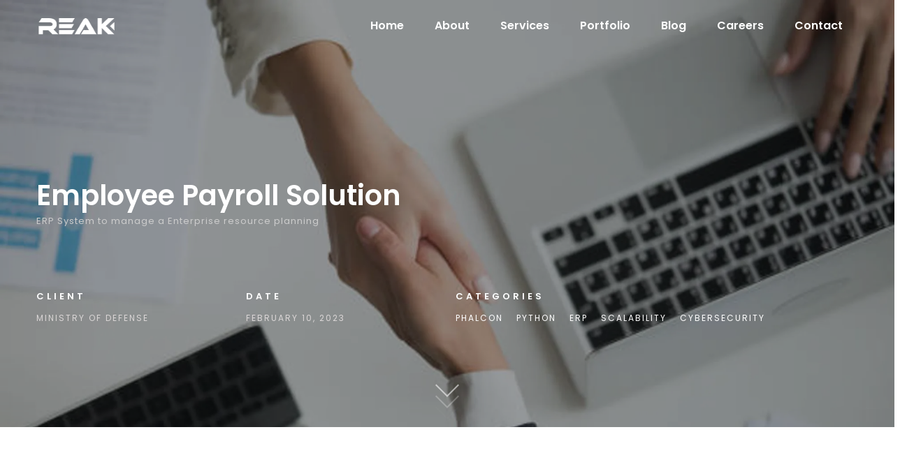

--- FILE ---
content_type: text/html; charset=utf-8
request_url: https://reak.in/portfolio/employee-payroll-solution/
body_size: 4893
content:
<!DOCTYPE html><html lang="en-us"><head>
    <base href="/">
    <meta charset="UTF-8">
    <meta http-equiv="X-UA-Compatible" content="IE=edge">
    <meta name="viewport" content="width=device-width, minimum-scale=1">
    
    
    
    
        <title>Employee Payroll Solution</title>
    

    
    <link rel="preload" href="https://fonts.googleapis.com/css?family=Poppins:100,200,300,400,500,600,700,800,900&amp;display=swap" as="style" onload="this.onload=null;this.rel='stylesheet'">
    <noscript><link rel="stylesheet" href="https://fonts.googleapis.com/css?family=Poppins:100,200,300,400,500,600,700,800,900&display=swap"></noscript>
    
    <link rel="preload" href="https://fonts.googleapis.com/css2?family=Barlow:wght@100;200;300;400;500;600;700;800;900&amp;display=swap" as="style" onload="this.onload=null;this.rel='stylesheet'">
    <noscript><link rel="stylesheet" href="https://fonts.googleapis.com/css2?family=Barlow:wght@100;200;300;400;500;600;700;800;900&display=swap"></noscript>

   
    <link rel="preload" href="https://fonts.googleapis.com/css?family=Playfair+Display:400,500,600,700,800,900&amp;display=swap" as="style" onload="this.onload=null;this.rel='stylesheet'">
    <noscript><link rel="stylesheet" href="https://fonts.googleapis.com/css?family=Playfair+Display:400,500,600,700,800,900&display=swap"></noscript>

    <link rel="preload" href="https://fonts.googleapis.com/css2?family=Comfortaa:wght@300;400;500;600;700&amp;display=swap" as="style" onload="this.onload=null;this.rel='stylesheet'">
    <noscript><link rel="stylesheet" href="https://fonts.googleapis.com/css2?family=Comfortaa:wght@300;400;500;600;700&display=swap"></noscript>

    <link rel="preload" href="https://fonts.googleapis.com/css2?family=Barlow+Condensed:wght@200;300;400;500;600;700&amp;display=swap" as="style" onload="this.onload=null;this.rel='stylesheet'">
    <noscript><link rel="stylesheet" href="https://fonts.googleapis.com/css2?family=Barlow+Condensed:wght@200;300;400;500;600;700&display=swap"></noscript>

    
    


    <meta property="og:title" content="Employee Payroll Solution - ERP System">
    <meta name="twitter:title" content="Employee Payroll Solution - ERP System">
    <meta itemprop="name" content="Employee Payroll Solution - ERP System">







<meta name="description" content="Simplify payroll with our ERP Employee Payroll Solution. Efficiently manage resources and payroll processes for your enterprise. Explore now!">
<meta itemprop="description" content="Simplify payroll with our ERP Employee Payroll Solution. Efficiently manage resources and payroll processes for your enterprise. Explore now!">
<meta property="og:description" content="Simplify payroll with our ERP Employee Payroll Solution. Efficiently manage resources and payroll processes for your enterprise. Explore now!">
<meta name="twitter:description" content="Simplify payroll with our ERP Employee Payroll Solution. Efficiently manage resources and payroll processes for your enterprise. Explore now!">






<link rel="canonical" href="/portfolio/employee-payroll-solution/" itemprop="url"> 
<meta name="url" content="/portfolio/employee-payroll-solution/">
<meta name="twitter:url" content="/portfolio/employee-payroll-solution/"> 
<meta property="og:url" content="/portfolio/employee-payroll-solution/">



<meta property="og:locale" content="en">
<meta name="language" content="English">

  <link rel="alternate" hreflang="en" href="/portfolio/employee-payroll-solution/" title="English">




 

  <meta itemprop="image" content="/img/portfolio/payroll/embed.jpg">
  <meta property="og:image" content="/img/portfolio/payroll/embed.jpg"> 
  <meta name="twitter:image" content="/img/portfolio/payroll/embed.jpg">
  <meta name="twitter:image:src" content="/img/portfolio/payroll/embed.jpg"> 
  




<meta property="og:updated_time" content="2023-08-21T18:28:13+0530">
<link rel="sitemap" type="application/xml" title="Sitemap" href="/sitemap.xml"> 









 
<meta property="og:type" content="website"> 
<meta name="author" content="REAK INFOTECH LLP">




<link rel="shortcut icon" href="/favicon.ico">
<link rel="icon" type="image/x-icon" sizes="16x16 32x32" href="/favicon.ico">
<link rel="apple-touch-icon" sizes="512x512" href="/favicons/android-chrome-512x512.png">
<link rel="apple-touch-icon" sizes="192x192" href="/favicons/android-chrome-192x192.png">
<link rel="apple-touch-icon" href="/favicons/apple-touch-icon.png">
<link rel="icon" href="/favicons/favicon-32x32.png" sizes="32x32">
<link rel="icon" sizes="192x192" href="/favicons/favicon-192.png">




<meta name="robots" content="index,follow"> 
<meta name="googlebot" content="index,follow">




<meta name="twitter:site" content="reakinfotech">
<meta name="twitter:creator" content="reakinfotech">




<link rel="manifest" href="//manifest.json">


<meta name="theme-color" content="#141414"> 
<meta name="msapplication-TileColor" content="#141414">

<meta name="keywords" content="reak, reak infotech llp, reak jabalpur, software company india, best mobile development, best qt development company, best mobile app development company, flutter development, qt app development">
<meta name="publisher" content="REAK INFOTECH LLP">
<meta name="imagemode" content="force">
<meta name="coverage" content="Worldwide"> 
<meta name="distribution" content="Global">
<meta name="HandheldFriendly" content="True"> 
<meta name="msapplication-tap-highlight" content="no">
<meta name="apple-mobile-web-app-title" content="REAK"> 
<meta name="apple-mobile-web-app-capable" content="yes">
<meta name="apple-mobile-web-app-status-bar-style" content="black-translucent">
<meta name="apple-touch-fullscreen" content="yes"> 


    <link rel="manifest" href="site.webmanifest">
    <meta property="og:title" content="Employee Payroll Solution">
<meta property="og:description" content="Simplify payroll with our ERP Employee Payroll Solution. Efficiently manage resources and payroll processes for your enterprise. Explore now!">
<meta property="og:type" content="article">
<meta property="og:url" content="/portfolio/employee-payroll-solution/"><meta property="og:image" content="/img/portfolio-screenshots/payroll/rect/1/rect.webp"><meta property="og:image" content="/img/portfolio-screenshots/payroll/rect/2/rect.webp"><meta property="og:image" content="/img/portfolio-screenshots/payroll/rect/3/rect.webp"><meta property="og:image" content="/img/portfolio-screenshots/payroll/rect/4/rect.webp"><meta property="og:image" content="/img/portfolio-screenshots/payroll/rect/5/rect.webp"><meta property="og:image" content="/img/portfolio-screenshots/payroll/rect/6/rect.webp"><meta property="article:section" content="portfolio">
<meta property="article:published_time" content="2023-02-10T00:00:00+05:30">
<meta property="article:modified_time" content="2023-08-21T18:28:13+05:30"><meta property="og:site_name" content="REAK: Helping businesses scale better and grow better">


    <meta name="twitter:card" content="summary_large_image">
<meta name="twitter:image" content="/img/portfolio-screenshots/payroll/rect/1/rect.webp"><meta name="twitter:title" content="Employee Payroll Solution">
<meta name="twitter:description" content="Simplify payroll with our ERP Employee Payroll Solution. Efficiently manage resources and payroll processes for your enterprise. Explore now!">

    
    
    
    
        <script type="application/ld+json">
            {
                "@context": "http://schema.org",
                "@type": "WebPage",
                "name": "Employee Payroll Solution - ERP System",
                "url": "/portfolio/employee-payroll-solution/",
                "description": "Simplify payroll with our ERP Employee Payroll Solution. Efficiently manage resources and payroll processes for your enterprise. Explore now!",
                "thumbnailUrl": "/img/logo/profile/512.jpg",
                "publisher": {
                    "@type": "Organization",
                    "name": "REAK",
                    "legalName" : "REAK INFOTECH LLP",
                    "url": "https://reak.in",
                    "logo": "https://reak.in/img/logo/dark/1x.png",
                    "foundingDate": "2013",
                    "founders": [
                        {
                            "@type": "Person",
                            "name": "Ashish Saxena"
                        }
                    ],
                    "address": {
                        "@type": "PostalAddress",
                        "streetAddress": "2nd Floor, 269",
                        "addressLocality": "Napier Town, Opp. Bhawartal Garden",
                        "addressRegion": "MP",
                        "postalCode": "482001",
                        "addressCountry": "IN"
                    },
                    "contactPoint": {
                        "@type": "ContactPoint",
                        "contactType": "customer service",
                        "telephone": "[+91-7647868764]",
                        "email": "hello@reak.in"
                    },
                    "sameAs": ["https://github.com/REAK-INFOTECH-LLP","https://facebook.com/reakinfotech","https://twitter.com/reakinfotech","https://in.linkedin.com/company/reak-infotech-llp","https://instagram.com/reakinfotech","https://www.youtube.com/channel/UCs6JFtU67kfUhBA3Y8LZxNQ"]
                }
            }
        </script>
    


    
    <link rel="stylesheet" href="css/plugins.css" as="style" onload="this.onload=null;this.rel='stylesheet'">
    <noscript><link rel="stylesheet" href="css/plugins.css"></noscript>

    
    <link rel="stylesheet" href="css/style.css">
    
</head>
<body>
        <nav class="navbar change navbar-expand-lg">
    <div class="container">

        
        <a class="logo" href="/">
            <img src="img/logo/light/1x.png" alt="logo">
        </a>

        <button class="navbar-toggler" type="button" data-bs-toggle="collapse" data-bs-target="#navbarSupportedContent" aria-controls="navbarSupportedContent" aria-expanded="false" aria-label="Toggle navigation">
            <span class="icon-bar"><i class="fas fa-bars"></i></span>
        </button>

        
        <div class="collapse navbar-collapse" id="navbarSupportedContent">
            <ul class="navbar-nav ms-auto">
                <li class="nav-item">
                    <a class="nav-link" role="button" href="/">Home</a>
                </li>
                <li class="nav-item">
                    <a class="nav-link" href="/about" role="button">About</a>
                </li>
                <li class="nav-item">
                    <a class="nav-link" href="/services" role="button">Services</a>
                </li>
                <li class="nav-item">
                    <a class="nav-link" href="/portfolio" role="button">Portfolio</a>
                </li>
                <li class="nav-item">
                    <a class="nav-link" href="/blog" role="button">Blog</a>
                </li>
                <li class="nav-item">
                    <a class="nav-link" href="/careers" role="button">Careers</a>
                </li>
                <li class="nav-item">
                    <a class="nav-link" href="/contact" role="button">Contact</a>
                </li>
            </ul>
            
        </div>
    </div>
</nav>
    
<div class="wrapper">
    <section class="page-header proj-det bg-img parallaxie valign" data-background="img/portfolio/payroll/cover.webp" data-overlay-dark="4" style="background-image: url(&quot;img/portfolio/payroll/cover.webp&quot;);">
        <div class="container">
            <div class="row">
                <div class="col-lg-7 col-md-9">
                    <div class="cont">
                        <h2>Employee Payroll Solution</h2>
                        <h6>ERP System to manage a Enterprise resource planning</h6>
                    </div>
                </div>
            </div>
            <div class="row">
                <div class="col-lg-3">
                    <div class="item mt-30">
                        <h6>Client</h6>
                        <p>Ministry of Defense</p>
                    </div>
                </div>
                <div class="col-lg-3">
                    <div class="item mt-30">
                        <h6>Date</h6>
                        <p>February 10, 2023</p>
                    </div>
                </div>
                <div class="col-lg-6">
                    <div class="item mt-30">
                        <h6>Categories</h6>
                        <p>
                            
                            <span>Phalcon </span>
                            
                            <span>Python </span>
                            
                            <span>ERP </span>
                            
                            <span>Scalability </span>
                            
                            <span>CyberSecurity </span>
                            
                        </p>
                    </div>
                </div>
            </div>
        </div>
    </section>  
    
    <div id="chevron" class="top75">
        <a href="/portfolio/employee-payroll-solution/#secportfolio"><span></span><span></span><span></span></a>
    </div> 

    <section class="intro-section section-padding" id="secportfolio">
        <div class="container">    
            <div class="row">                                   
                <div class="js-scroll__content">
                   
                    

                    <div class="row">
                        <div class="col-md-12 col-lg-12">
                            <div class="introduction">
                                <div class="part0">
                                    <h1 id="employee-payroll-solution">Employee Payroll Solution</h1>
<p>The Ministry of Defence is responsible for managing and generating payroll for over a thousand employees working at the factory. With the increasing number of employees, manual payroll management becomes time-consuming and prone to errors.</p>
<p>To address this issue, a comprehensive Employee Payroll Management System (EPMS) has been developed to streamline the payroll process and improve the overall efficiency of the HR department. The EPMS not only automates the payroll process but also acts as a comprehensive HR management system.</p>
<p>
                                </p></div>
                            </div>
                        </div>
                    </div>   
                
                    <div class="row">
                        <div class="portfolio-slider">
                            <div class="items">
                                <h3 class="items-heading"><span>Portfolio <b>Items</b></span></h3>
                            </div>
                            <div class="swiper mySwiper swiper-container-initialized swiper-container-horizontal swiper-container-pointer-events">
                                <div class="swiper-wrapper" id="swiper-wrapper-5f92777b9412a0a7" aria-live="off" style="transition-duration: 0ms; transform: translate3d(-1206px, 0px, 0px);"><div class="swiper-slide swiper-slide-duplicate" data-swiper-slide-index="4" role="group" aria-label="5 / 6" style="width: 573px; margin-right: 30px;">
                                        <div class="">
                                            <div class="items-img">                                                                              
                                                <img alt="Portfolio item" src="/img/portfolio-screenshots/payroll/rect/5/rect.webp">                                        
                                            </div>                        
                                        </div>  
                                    </div><div class="swiper-slide swiper-slide-duplicate swiper-slide-prev" data-swiper-slide-index="5" role="group" aria-label="6 / 6" style="width: 573px; margin-right: 30px;">
                                        <div class="">
                                            <div class="items-img">                                                                              
                                                <img alt="Portfolio item" src="/img/portfolio-screenshots/payroll/rect/6/rect.webp">                                        
                                            </div>                        
                                        </div>  
                                    </div>
                                                                       
                                    <div class="swiper-slide swiper-slide-active" data-swiper-slide-index="0" role="group" aria-label="1 / 6" style="width: 573px; margin-right: 30px;">
                                        <div class="">
                                            <div class="items-img">                                                                              
                                                <img alt="Portfolio item" src="/img/portfolio-screenshots/payroll/rect/1/rect.webp">                                        
                                            </div>                        
                                        </div>  
                                    </div>
                                                                       
                                    <div class="swiper-slide swiper-slide-next" data-swiper-slide-index="1" role="group" aria-label="2 / 6" style="width: 573px; margin-right: 30px;">
                                        <div class="">
                                            <div class="items-img">                                                                              
                                                <img alt="Portfolio item" src="/img/portfolio-screenshots/payroll/rect/2/rect.webp">                                        
                                            </div>                        
                                        </div>  
                                    </div>
                                                                       
                                    <div class="swiper-slide" data-swiper-slide-index="2" role="group" aria-label="3 / 6" style="width: 573px; margin-right: 30px;">
                                        <div class="">
                                            <div class="items-img">                                                                              
                                                <img alt="Portfolio item" src="/img/portfolio-screenshots/payroll/rect/3/rect.webp">                                        
                                            </div>                        
                                        </div>  
                                    </div>
                                                                       
                                    <div class="swiper-slide" data-swiper-slide-index="3" role="group" aria-label="4 / 6" style="width: 573px; margin-right: 30px;">
                                        <div class="">
                                            <div class="items-img">                                                                              
                                                <img alt="Portfolio item" src="/img/portfolio-screenshots/payroll/rect/4/rect.webp">                                        
                                            </div>                        
                                        </div>  
                                    </div>
                                                                       
                                    <div class="swiper-slide" data-swiper-slide-index="4" role="group" aria-label="5 / 6" style="width: 573px; margin-right: 30px;">
                                        <div class="">
                                            <div class="items-img">                                                                              
                                                <img alt="Portfolio item" src="/img/portfolio-screenshots/payroll/rect/5/rect.webp">                                        
                                            </div>                        
                                        </div>  
                                    </div>
                                                                       
                                    <div class="swiper-slide swiper-slide-duplicate-prev" data-swiper-slide-index="5" role="group" aria-label="6 / 6" style="width: 573px; margin-right: 30px;">
                                        <div class="">
                                            <div class="items-img">                                                                              
                                                <img alt="Portfolio item" src="/img/portfolio-screenshots/payroll/rect/6/rect.webp">                                        
                                            </div>                        
                                        </div>  
                                    </div>
                                                          
                                <div class="swiper-slide swiper-slide-duplicate swiper-slide-duplicate-active" data-swiper-slide-index="0" role="group" aria-label="1 / 6" style="width: 573px; margin-right: 30px;">
                                        <div class="">
                                            <div class="items-img">                                                                              
                                                <img alt="Portfolio item" src="/img/portfolio-screenshots/payroll/rect/1/rect.webp">                                        
                                            </div>                        
                                        </div>  
                                    </div><div class="swiper-slide swiper-slide-duplicate swiper-slide-duplicate-next" data-swiper-slide-index="1" role="group" aria-label="2 / 6" style="width: 573px; margin-right: 30px;">
                                        <div class="">
                                            <div class="items-img">                                                                              
                                                <img alt="Portfolio item" src="/img/portfolio-screenshots/payroll/rect/2/rect.webp">                                        
                                            </div>                        
                                        </div>  
                                    </div></div>                 
                            <span class="swiper-notification" aria-live="assertive" aria-atomic="true"></span></div>

                            <div class="swiper-button-prev" tabindex="0" role="button" aria-label="Previous slide" aria-controls="swiper-wrapper-5f92777b9412a0a7"></div>
                            <div class="swiper-button-next" tabindex="0" role="button" aria-label="Next slide" aria-controls="swiper-wrapper-5f92777b9412a0a7"></div>  
                        </div>                        
                    </div>
			
                    <div class="row">
                        <div class="col-md-12 col-lg-12">
                            <div class="keypoints">
                                <div class="part1">
                                    <p></p>
<h2 id="benefits-of-epms">Benefits of EPMS</h2>
<p>The Employee Payroll Management System offers the following benefits to the Ministry of Defence:</p>
<ul>
<li>Increased Efficiency: Automation of the payroll process significantly reduces the time and effort required for manual payroll management.</li>
<li>Accuracy: Automated calculations minimize the risk of errors, ensuring that employees receive the correct amount of pay.</li>
<li>Better Record Keeping: A centralized database of employee information makes it easy to access and maintain records.</li>
<li>Increased Productivity: The HR department can focus on more strategic tasks instead of spending time on manual payroll management.</li>
<li>Better Compliance: The system ensures that the payroll process is compliant with the latest regulations and laws.</li>
</ul>
<p>
                                </p></div>
                            </div>
                        </div>                        
                    </div>    

                    <div class="row">
                        <div class="sub-section">
                            <div class="row">  
                                <div class="col-md-12 col-lg-12">
                                    <div class="sub-heading">
                                        <div class="part3">
                                            <p></p>
<h2 id="features-of-epms">Features of EPMS</h2>
<p>ABCD

                                        </p></div>
                                    </div>
                                </div>
                            </div>

                            <div class="row">
                                <div class="col-md-6 col-lg-4">
                                    <div class="sub-image">
                                        <div class="part3">
                                            
<img alt="img-03" src="img/portfolio-screenshots/payroll/square/1/square.webp">

                                        </div>
                                    </div>
                                </div>
                                
                                <div class="col-md-6 col-lg-8">
                                    <div class="sub-data">
                                        <div class="part4">
                                            <p></p>
<p>The Employee Payroll Management System has the following key features:</p>
<ul>
<li>
<p>Employee Database: A centralized database of all employees that can be easily accessed and updated by authorized personnel.</p>
</li>
<li>
<p>Payroll Generation: Automated payroll generation based on the employee’s working hours, overtime, deductions, and other relevant factors.</p>
</li>
</ul>
<p>
                                        </p></div>
                                    </div>
                                </div>                                
                            </div>

                            <div class="row">
                                <div class="col-md-6 col-lg-8">
                                    <div class="sub-data">
                                        <div class="part5">
                                            <p></p>
<ul>
<li>
<p>Leave Management: A system for tracking employee leaves and calculating leave pay based on company policies.</p>
</li>
<li>
<p>Tax Calculation: Automated tax calculation based on the employee’s salary and other relevant factors.</p>
</li>
<li>
<p>Reporting: Generate various reports such as employee payroll reports, leave reports, tax reports, etc.

                                        </p></li></ul></div>
                                    </div>
                                </div>
                                <div class="col-md-6 col-lg-4">
                                    <div class="sub-image">
                                        <div class="part5">
                                            
<img alt="img-04" src="img/portfolio-screenshots/payroll/square/2/square.webp">

                                        </div>
                                    </div>
                                </div>
                            </div>

                            <div class="row">
                                <div class="col-md-6 col-lg-4">
                                    <div class="sub-image">
                                        <div class="part3">
                                            <p></p>


<p><img alt="img-01" src="img/portfolio-screenshots/payroll/square/3/square.webp">

                                        </p></div>
                                    </div>
                                </div>
                                
                                <div class="col-md-6 col-lg-8">
                                    <div class="sub-data">
                                        <div class="part4">
                                            <p></p>
<ul>
<li>
<p>Access Control: Different levels of access control to ensure that sensitive information is protected.</p>
</li>
<li>
<p>Integration with other HR systems: The EPMS can be easily integrated with other HR systems for seamless communication and data transfer.</p>
</li>
</ul>
<p>
                                        </p></div>
                                    </div>
                                </div>                                
                            </div>
                        </div>
                    </div>

                    <div class="row">
                        <div class="conclusion">
                            <div class="col-md-12 col-lg-12">
                                <div class="part8">
                                    <p></p>
<h4 id="conclusion">Conclusion</h4>
<p>The Employee Payroll Management System is a comprehensive solution that streamlines the payroll process and acts as a comprehensive HR management system. With its automation, accuracy, and improved record keeping, the EPMS offers significant benefits to the Ministry of Defence.</p>
                                </div>
                            </div>
                        </div>
                    </div>                       
                </div>                 
            </div>            
        </div>
    </section>     
</div>  


<footer class="footer-half sub-bg footer-padding pb-0">
    <h4 class="footer-head">Let's have a coffee <i class="fa fa-coffee" aria-hidden="true"></i> ?</h4>
    <div class="container">
        <div class="row">
            <div class="col-lg-3">
                <div class="cont">
                    <div class="con-info custom-font">
                        <h5>Office Address</h5>
                        <ul class="no-decoration">
                            <li>269, 2nd Floor</li>
                            <li>Napier Town, Opp. Bhawartal Garden</li>
                            <li>Jabalpur, M.P. India (482001)</li>
                        </ul>
                    </div>
                </div>
            </div>
            <div class="col-lg-3">
                <div class="cont">
                    <div class="con-info custom-font">
                        <h5>Registered Address</h5>
                        <ul class="no-decoration">
                            <li>91, Nehru Nagar</li>
                            <li>Opp. NSCB Medical College</li>
                            <li>Jabalpur, M.P. India (482003)</li>
                        </ul>
                    </div>
                </div>
            </div>
            <div class="col-lg-3">
                <div class="cont">
                    <div class="con-info custom-font">
                        <h5>Contact Information</h5>
                        <ul class="no-decoration">
                            <li>Email: hello@reak.in</li>
                            <li>Phone: +91-7647868764</li>
                            <li>Extensions</li>
                            <li><span>Sales Dept.: 501</span></li>
                            <li><span>Dept.: 2001</span></li>
                            <li><span>Executive Offices: 1001</span></li>                           
                        </ul>
                    </div>
                </div>
            </div>
            <div class="col-lg-3">
                <div class="cont">
                    <div class="con-info custom-font">
                        <h5>Social Channels</h5>
                        <div class="row">
                            <div class="col social-channels">
                                <a href="https://github.com/REAK-INFOTECH-LLP" target="_blank">
                                <i class="fab fa-github-square"></i> 
                                </a>
                            </div>
                            <div class="col social-channels">
                                <a href="https://twitter.com/reakinfotech" target="_blank">
                                <i class="fab fa-twitter-square"></i> 
                                </a>
                            </div>
                            <div class="col social-channels">
                                <a href="https://facebook.com/reakinfotech" target="_blank">
                                <i class="fab fa-facebook-square"></i> 
                                </a>
                            </div>
                        </div>
                        <div class="row">
                            <div class="col social-channels">
                                <a href="https://in.linkedin.com/company/reak-infotech-llp" target="_blank">
                                <i class="fab fa-linkedin"></i> 
                                </a>
                            </div>
                            <div class="col social-channels">
                                <a href="https://instagram.com/reakinfotech" target="_blank">
                                <i class="fab fa-instagram-square"></i> 
                                </a>
                            </div>
                            <div class="col social-channels">
                                <a href="https://www.youtube.com/channel/UCs6JFtU67kfUhBA3Y8LZxNQ" target="_blank">
                                <i class="fab fa-youtube-square"></i> 
                                </a>
                            </div>
                        </div>
                    </div>
                </div>
            </div>
        </div>
    </div>
    <div class="copyrights text-center">
        <p>© 2013 - 2025, REAK INFOTECH LLP. Built with <i class="fas fa-heart" style="color: red;"></i> in <img class="copyright-image" src="img/icons/flag/source.png" alt="Flag of India">
    </p></div>
</footer>

























</body></html>

--- FILE ---
content_type: text/css; charset=UTF-8
request_url: https://reak.in/css/style.css
body_size: 10729
content:
*{margin:0;padding:0;-webkit-box-sizing:border-box;box-sizing:border-box;outline:0;list-style:inherit}body{color:#0c0f16;line-height:1.5;font-weight:400;font-family:Poppins,sans-serif;overflow-x:hidden}.view-set{overflow-x:hidden}img{width:100%;height:auto}a,a:hover,span{display:inline-block;color:inherit}h1{font-size:55px}h2{font-size:40px}h3{font-size:35px}h4{font-size:30px}h5{font-size:25px}h6{font-size:18px}h1,h2,h3,h4,h5,h6{margin:0;line-height:1.4;font-weight:600}p{color:#777;font-size:15px;font-weight:300;line-height:2;margin-bottom:1em}a,span{display:inline-block}a:hover,span:hover{text-decoration:none}.container{max-width:1200px}.custom-font{font-family:'Barlow Condensed',sans-serif}.position-re{position:relative}.full-width{width:100%!important}.sub-bg{background:#f7f7f7!important}.bg-img{background-size:cover;background-repeat:no-repeat}.section-padding{padding:120px 0}.rounded{border-radius:5px}.inline{display:inline-block}.valign{display:-webkit-box;display:-ms-flexbox;display:flex;-webkit-box-align:center;-ms-flex-align:center;align-items:center}.valign-end{display:-webkit-box;display:-ms-flexbox;display:flex;-webkit-box-align:center;-ms-flex-align:center;align-items:end}.mt-10{margin-top:10px!important}.mt-30{margin-top:30px!important}.mt-50{margin-top:50px!important}.mt-60{margin-top:60px!important}.mt-100{margin-top:100px!important}.mb-0{margin-bottom:0!important}.mb-10{margin-bottom:10px!important}.mb-30{margin-bottom:30px!important}.mb-40{margin-bottom:40px!important}.mb-50{margin-bottom:50px!important}.mb-80{margin-bottom:80px!important}.pt-0{padding-top:0!important}.pt-20{padding-top:20px!important}.pt-50{padding-top:50px!important}.pb-0{padding-bottom:0!important}.pb-20{padding-bottom:20px!important}.pb-50{padding-bottom:50px!important}.pb-70{padding-bottom:70px!important}.no-padding{padding:0!important}.splitting.animated .char{-webkit-animation:fadeInUp .4s cubic-bezier(.3,0,.7,1) both;animation:fadeInUp .4s cubic-bezier(.3,0,.7,1) both;-webkit-animation-delay:calc(30ms * var(--char-index));animation-delay:calc(30ms * var(--char-index))}.splitting .whitespace{width:5px}@keyframes fadeInUp{0%{opacity:0;-webkit-transform:translateY(20px);transform:translateY(20px)}100%{opacity:1;-webkit-transform:translateY(0);transform:translateY(0)}}.splitting.txt.animated .char{-webkit-animation:fadeIn .3s cubic-bezier(.3,0,.7,1) both;animation:fadeIn .3s cubic-bezier(.3,0,.7,1) both;-webkit-animation-delay:calc(10ms * var(--char-index));animation-delay:calc(10ms * var(--char-index))}.splitting.txt .whitespace{width:5px}@keyframes fadeIn{0%{opacity:0}100%{opacity:1}}.imago{-webkit-clip-path:polygon(0 0,100% 0,100% 0,0 0);clip-path:polygon(0 0,100% 0,100% 0,0 0);-webkit-transition:all .8s;-o-transition:all .8s;transition:all .8s;-webkit-transition-delay:.3s;-o-transition-delay:.3s;transition-delay:.3s}.imago.animated{-webkit-clip-path:polygon(0 0,100% 0,100% 100%,0 100%);clip-path:polygon(0 0,100% 0,100% 100%,0 100%)}[data-overlay-dark]{position:relative}[data-overlay-dark] .container{position:relative;z-index:2}[data-overlay-dark]:before{content:'';position:absolute;width:100%;height:100%;top:0;left:0;z-index:1}[data-overlay-dark]:before{background:#02050b}[data-overlay-dark] h1,[data-overlay-dark] h2,[data-overlay-dark] h3,[data-overlay-dark] h4,[data-overlay-dark] h5,[data-overlay-dark] h6,[data-overlay-dark] span{color:#fff}[data-overlay-dark] p{color:#dad6d6}[data-overlay-dark="0"]:before{opacity:0}[data-overlay-dark="1"]:before{opacity:.1}[data-overlay-dark="2"]:before{opacity:.2}[data-overlay-dark="3"]:before{opacity:.3}[data-overlay-dark="4"]:before{opacity:.4}[data-overlay-dark="5"]:before{opacity:.5}[data-overlay-dark="6"]:before{opacity:.6}[data-overlay-dark="7"]:before{opacity:.7}[data-overlay-dark="8"]:before{opacity:.8}[data-overlay-dark="9"]:before{opacity:.9}[data-overlay-dark="10"]:before{opacity:1}.sec-head{position:relative;margin:0 auto 80px}.sec-head h6{color:#4dcf9e;font-weight:300;font-size:17px;text-transform:uppercase;letter-spacing:14px;margin-bottom:5px}.sec-head h3{font-size:80px;font-weight:700;text-transform:uppercase;letter-spacing:4px;text-shadow:0 8px rgba(0,0,0,.05)}.sec-head .tbg{position:absolute;bottom:0;left:0;width:100%;text-align:center;font-size:10vw;font-weight:700;color:transparent;-webkit-text-stroke:1px rgba(0,0,0,.2);opacity:.9}.sec-head.tr-head{text-align:center;margin-bottom:0}.sub-title{position:relative;padding-left:2rem;margin-bottom:20px}.sub-title h6{font-family:'Barlow Condensed',sans-serif;font-weight:300;font-size:2rem;text-transform:uppercase;letter-spacing:4px}.sub-title span{width:6px;height:6px;border-radius:50%;background:#4dcf9e;position:absolute;left:10px;bottom:10px}.sub-title span:first-of-type{bottom:22px}.sub-title span:last-of-type{left:0}.extra-title{font-weight:700}.btn-curve{background:0 0;padding:12px 35px;border:1px solid #1e1e1e;position:relative;overflow:hidden;cursor:pointer}.btn-curve:focus{outline:0}.btn-curve:hover{outline:0}.btn-curve:hover:after{bottom:-30px;-webkit-transform:rotate(0);-ms-transform:rotate(0);transform:rotate(0)}.btn-curve:hover span{color:#fff}.btn-curve:after{content:'';position:absolute;top:-30px;left:-30px;right:-30px;bottom:130%;background:#1e1e1e;-webkit-transform:rotate(-5deg);-ms-transform:rotate(-5deg);transform:rotate(-5deg);-webkit-transition:all .8s;-o-transition:all .8s;transition:all .8s}.btn-curve span{font-size:13px;font-weight:500;text-transform:uppercase;letter-spacing:2px;position:relative;z-index:2;-webkit-transition:all .8s;-o-transition:all .8s;transition:all .8s}.btn-curve.btn-blc{background:#1e1e1e}.btn-curve.btn-blc:after{background:#fff}.btn-curve.btn-blc span{color:#fff}.btn-curve.btn-blc:hover span{color:#1e1e1e}.btn-curve.btn-color{background:#4dcf9e;border-color:#4dcf9e}.btn-curve.btn-color:after{background:#fff}.btn-curve.btn-color span{color:#0c0f16}.btn-curve.btn-color:hover span{color:#4dcf9e}.simple-btn-new{position:relative;padding:7px;display:inline-block;text-transform:uppercase;border:1px solid gray;border-left:10px solid rgba(0,0,0,.25);letter-spacing:4px;text-decoration:none;font-size:1rem;font-weight:400}.simple-btn-new::before{content:'';position:absolute;left:0;top:0;z-index:-1;width:50%;height:100%;background:0 0;box-shadow:inset 0 0 0 rgba(0,0,0,.25);display:block;-webkit-transition:all .4s cubic-bezier(.5,.24,0,1);transition:all .4s cubic-bezier(.5,.24,0,1)}.simple-btn-new:hover::before{box-shadow:inset 300px 0 0 rgba(0,0,0,.25)}.navbar{position:absolute;left:0;top:0;padding:0;margin:0;width:100%;background:0 0;border-bottom:2px solid transparent;z-index:999}.navbar-toggler:focus{box-shadow:none}.navbar .icon-bar{color:#fff}.navbar .navbar-nav .nav-link{font-size:1em;font-weight:600;color:#fff;padding:15px 7px;margin:10px 15px}.black{color:#000!important}.navbar .navbar-nav .dropdown-menu{padding:10px 0;border:0;-webkit-box-shadow:0 10px 40px -4px rgba(0,0,0,.1);box-shadow:0 10px 40px -4px rgba(0,0,0,.1)}.navbar .navbar-nav .dropdown-item{font-size:13px;padding:10px 20px;opacity:.9}.navbar .navbar-nav .dropdown-item:hover{background:0 0;color:#4dcf9e}.navbar .dropdown-menu{display:block;opacity:0;visibility:hidden;border-radius:0;color:#0c0f16;background:#fff;min-width:185px;-webkit-transform:translateY(20px);-ms-transform:translateY(20px);transform:translateY(20px);-webkit-transition:all .4s;-o-transition:all .4s;transition:all .4s}.navbar .dropdown-menu.show{opacity:1;visibility:visible;-webkit-transform:translateY(0);-ms-transform:translateY(0);transform:translateY(0)}.navbar .dropdown-menu .dropdown-item{color:#0c0f16;-webkit-transition:all .4s;-o-transition:all .4s;transition:all .4s;padding:10px 25px;position:relative}.navbar .dropdown-menu .dropdown-item:after{content:'';width:0;height:1px;background:#4dcf9e;position:absolute;left:10px;top:50%;-webkit-transition:all .4s;-o-transition:all .4s;transition:all .4s}.navbar .dropdown-menu .dropdown-item:hover{padding-left:30px}.navbar .dropdown-menu .dropdown-item:hover:after{width:10px}.navbar .search{color:#fff;padding-left:30px;border-left:2px solid rgba(255,255,255,.5)}.search-black{border-left:2px solid rgba(0,0,0,.5)!important}.navbar .search .icon{cursor:pointer}.navbar .search .search-form{position:fixed;width:100%;height:100vh;top:0;left:0;background:rgba(37,37,49,.98);display:none}.navbar .search .search-form form{width:600px;position:absolute;left:calc(50% - 300px);top:50%;-webkit-transform:translateY(-50%);-ms-transform:translateY(-50%);transform:translateY(-50%)}.navbar .search .search-form form input{padding:15px 0;font-size:80px;color:#fff;text-transform:uppercase;text-align:left;background:0 0;border:0;border-bottom:2px solid #4dcf9e}.navbar .search .search-form .close{position:absolute;top:20%;right:20%;color:#fff;font-size:60px;opacity:1;cursor:pointer}.navbar .logo{width:50px}.navbar.light .navbar-nav .nav-link{color:#0c0f16}.navbar.light .search{color:#0c0f16;border-color:#ccc}.nav-scroll{background:#fff;border-color:transparent;-webkit-box-shadow:0 10px 30px rgba(0,0,0,.05);box-shadow:0 10px 30px rgba(0,0,0,.05);padding:0;position:fixed;top:-80px;-webkit-transition:-webkit-transform .5s;transition:-webkit-transform .5s;-o-transition:transform .5s;transition:transform .5s;transition:transform .5s,-webkit-transform .5s;-webkit-transform:translateY(80px);-ms-transform:translateY(80px);transform:translateY(80px)}.nav-scroll .navbar-nav .nav-link{color:#0c0f16}.nav-scroll .search{color:#0c0f16;border-color:#ccc}.nav-scroll .icon-bar{color:#0c0f16}.topnav{position:fixed;top:0;left:0;width:100%;z-index:999999;padding:30px 0;color:#fff;-webkit-transition:all .7s;-o-transition:all .7s;transition:all .7s}.topnav .container,.topnav .container-fluid{display:-webkit-box;display:-ms-flexbox;display:flex}.topnav .container-fluid{padding:0 50px}.topnav .logo{width:50px}.topnav .menu-icon{margin-left:auto;cursor:pointer}.topnav .menu-icon:hover .text .char{-webkit-animation:fadeInUp .3s cubic-bezier(.3,0,.7,1) both;animation:fadeInUp .3s cubic-bezier(.3,0,.7,1) both;-webkit-animation-delay:calc(30ms * var(--char-index));animation-delay:calc(30ms * var(--char-index))}.topnav .menu-icon .text{font-size:13px;font-weight:500;padding-left:15px;display:table-cell;vertical-align:middle;position:relative}.topnav .menu-icon .text:after{content:'close';position:absolute;top:0;left:0;right:0;bottom:0;padding-left:15px;opacity:0;-webkit-transition:all .4s;-o-transition:all .4s;transition:all .4s;-webkit-transition-delay:.4s;-o-transition-delay:.4s;transition-delay:.4s}.topnav .menu-icon .text .word{-webkit-transition:all .4s;-o-transition:all .4s;transition:all .4s;-webkit-transition-delay:.6s;-o-transition-delay:.6s;transition-delay:.6s}.topnav .menu-icon .text.open .word{opacity:0;-webkit-transition-delay:.4s;-o-transition-delay:.4s;transition-delay:.4s}.topnav .menu-icon .text.open:after{opacity:1;-webkit-transition-delay:.6s;-o-transition-delay:.6s;transition-delay:.6s}.topnav .menu-icon .icon{display:table-cell}.topnav .menu-icon .icon i{display:block;width:20px;height:3px;background:#fff;margin:4px 0}.topnav.dark .menu-icon{color:#000}.topnav.dark .menu-icon .icon i{background:#000}.topnav.dark.navlit .menu-icon{color:#fff}.topnav.dark.navlit .menu-icon .icon i{background:#fff}.hamenu{position:fixed;top:0;left:-100%;width:100%;height:100vh;background:#11141b;padding:120px 30px 30px;overflow:hidden;z-index:9999;-webkit-transition:all .5s cubic-bezier(1,0,.55,1);-o-transition:all .5s cubic-bezier(1,0,.55,1);transition:all .5s cubic-bezier(1,0,.55,1)}.hamenu.open .menu-links .main-menu>li .link{-webkit-transform:translateY(0);-ms-transform:translateY(0);transform:translateY(0);-webkit-transition-delay:1s;-o-transition-delay:1s;transition-delay:1s}.hamenu.open .cont-info:after{height:100vh;-webkit-transition-delay:1s;-o-transition-delay:1s;transition-delay:1s}.hamenu.open .cont-info .item{-webkit-transform:translateY(0);-ms-transform:translateY(0);transform:translateY(0);opacity:1;-webkit-transition-delay:1s;-o-transition-delay:1s;transition-delay:1s}.hamenu .menu-links{color:#fff;margin-top:30px}.hamenu .menu-links .main-menu{position:relative;z-index:2}.hamenu .menu-links .main-menu.gosub>li{opacity:0;visibility:hidden;-webkit-transition-delay:.2s!important;-o-transition-delay:.2s!important;transition-delay:.2s!important}.hamenu .menu-links .main-menu.gosub>li .link{-webkit-transform:translateY(45px)!important;-ms-transform:translateY(45px)!important;transform:translateY(45px)!important;opacity:0!important;visibility:hidden!important;-webkit-transition-delay:.2s!important;-o-transition-delay:.2s!important;transition-delay:.2s!important}.hamenu .menu-links .main-menu.gosub .sub-menu.sub-open{z-index:3!important;opacity:1!important;visibility:visible!important}.hamenu .menu-links .main-menu>li{font-size:30px;font-weight:600;padding:10px;width:-webkit-max-content;width:-moz-max-content;width:max-content;opacity:1;visibility:visible;-webkit-transition:all .5s;-o-transition:all .5s;transition:all .5s}.hamenu .menu-links .main-menu>li .link{-webkit-transform:translateY(45px);-ms-transform:translateY(45px);transform:translateY(45px);-webkit-transition:all .7s;-o-transition:all .7s;transition:all .7s;cursor:pointer}.hamenu .menu-links .main-menu>li .link i{font-size:15px;margin-left:5px}.hamenu .menu-links .main-menu .sub-menu{position:absolute;top:0;left:0;opacity:0;visibility:hidden;z-index:-1;-webkit-transition-delay:.2s;-o-transition-delay:.2s;transition-delay:.2s}.hamenu .menu-links .main-menu .sub-menu.sub-open{z-index:3}.hamenu .menu-links .main-menu .sub-menu.sub-open li .sub-link{-webkit-transform:translateY(0);-ms-transform:translateY(0);transform:translateY(0);-webkit-transition-delay:1s;-o-transition-delay:1s;transition-delay:1s}.hamenu .menu-links .main-menu .sub-menu li{color:#eee;font-size:20px;font-weight:400;letter-spacing:1px;padding:8px 10px;width:-webkit-max-content;width:-moz-max-content;width:max-content}.hamenu .menu-links .main-menu .sub-menu li:hover{color:#fff}.hamenu .menu-links .main-menu .sub-menu li .sub-link{-webkit-transform:translateY(45px);-ms-transform:translateY(45px);transform:translateY(45px);-webkit-transition:all .7s;-o-transition:all .7s;transition:all .7s}.hamenu .menu-links .main-menu .sub-menu li .sub-link.back{color:#fff;font-size:20px;font-weight:600;cursor:pointer}.hamenu .menu-links .main-menu .sub-menu li .sub-link.back i{margin-left:10px}.hamenu .menu-links .main-menu .sub-menu li .sub-link em{font-size:13px;font-weight:300;margin-left:10px}.hamenu .cont-info{color:#fff;margin-top:50px;position:relative}.hamenu .cont-info:after{content:'';width:1px;height:0;background:rgba(255,255,255,.1);position:absolute;left:-40px;top:-170px;-webkit-transition:all .7s;-o-transition:all .7s;transition:all .7s}.hamenu .cont-info .item{margin-bottom:30px;-webkit-transform:translateY(-30px);-ms-transform:translateY(-30px);transform:translateY(-30px);opacity:0;-webkit-transition:all .7s;-o-transition:all .7s;transition:all .7s}.hamenu .cont-info .item:last-of-type{margin-bottom:0}.hamenu .cont-info .item h6{font-size:14px;font-weight:600;text-transform:uppercase;margin-bottom:10px}.slider{position:relative}.slider.fixed-slider{position:fixed;top:0;left:0;right:0}.slider .swiper-slide-active{z-index:3}.slider .parallax-slider{position:relative}.slider .parallax-slider .swiper-slide{position:relative;overflow:hidden;width:100%;min-height:100vh;padding-bottom:50px}.slider .parallax-slider .swiper-slide .bg-img{position:absolute;top:0;right:0;bottom:0;left:0;background-size:cover}.slider .parallax-slider .swiper-slide-active .caption h1{-webkit-transition:all 0s;-o-transition:all 0s;transition:all 0s;opacity:1;visibility:visible;-webkit-transform:translateY(0);-ms-transform:translateY(0);transform:translateY(0)}.slider .parallax-slider .swiper-slide-active .caption h1 .char{-webkit-animation:fadeInUp .5s cubic-bezier(.3,0,.7,1) both;animation:fadeInUp .5s cubic-bezier(.3,0,.7,1) both;-webkit-animation-delay:calc(60ms * var(--char-index));animation-delay:calc(60ms * var(--char-index))}.slider .parallax-slider .swiper-slide-active .caption .btn-curve,.slider .parallax-slider .swiper-slide-active .caption p{opacity:1;-webkit-transform:translateY(0);-ms-transform:translateY(0);transform:translateY(0)}.slider .parallax-slider .caption h1{font-size:65px;font-weight:700;letter-spacing:4px;color:#fff;opacity:0;visibility:hidden;-webkit-transition:opacity .5s,visibility .5s;-o-transition:opacity .5s,visibility .5s;transition:opacity .5s,visibility .5s}.slider .parallax-slider .caption p{color:#eee;margin-top:15px;opacity:0;-webkit-transform:translateY(20px);-ms-transform:translateY(20px);transform:translateY(20px);-webkit-transition:all .4s;-o-transition:all .4s;transition:all .4s;-webkit-transition-delay:.8s;-o-transition-delay:.8s;transition-delay:.8s}.slider .parallax-slider .caption .btn-curve{opacity:0;-webkit-transform:translateY(20px);-ms-transform:translateY(20px);transform:translateY(20px);-webkit-transition:all .4s;-o-transition:all .4s;transition:all .4s;-webkit-transition-delay:1s;-o-transition-delay:1s;transition-delay:1s;border:2px solid;line-height:2}.slider .parallax-slider .caption .btn-curve span{font-size:15px;font-weight:700;text-transform:capitalize}.slider .parallax-slider .caption .btn-curve:hover span{color:#0c0f16}.slider-bus{min-height:100vh;position:relative}.slider-bus .swiper-img{position:absolute;top:0;left:0;width:100%;height:100%}.slider-bus .swiper-slide-active .caption h1{-webkit-transition:all 0s;-o-transition:all 0s;transition:all 0s;opacity:1;visibility:visible;-webkit-transform:translateY(0);-ms-transform:translateY(0);transform:translateY(0)}.slider-bus .swiper-slide-active .caption h1 .char{-webkit-animation:fadeInUp .5s cubic-bezier(.3,0,.7,1) both;animation:fadeInUp .5s cubic-bezier(.3,0,.7,1) both;-webkit-animation-delay:calc(60ms * var(--char-index));animation-delay:calc(60ms * var(--char-index))}.slider-bus .swiper-slide-active .caption .btn-curve,.slider-bus .swiper-slide-active .caption p{opacity:1;-webkit-transform:translateY(0);-ms-transform:translateY(0);transform:translateY(0)}.slider-bus .caption h1{font-size:90px;font-weight:800;letter-spacing:4px;color:#fff;opacity:0;visibility:hidden;-webkit-transition:opacity .5s,visibility .5s;-o-transition:opacity .5s,visibility .5s;transition:opacity .5s,visibility .5s}.slider-bus .caption p{color:#eee;opacity:0;-webkit-transform:translateY(20px);-ms-transform:translateY(20px);transform:translateY(20px);-webkit-transition:all .4s;-o-transition:all .4s;transition:all .4s;-webkit-transition-delay:.8s;-o-transition-delay:.8s;transition-delay:.8s}.slider-bus .caption .btn-curve{opacity:0;-webkit-transform:translateY(20px);-ms-transform:translateY(20px);transform:translateY(20px);-webkit-transition:all .4s;-o-transition:all .4s;transition:all .4s;-webkit-transition-delay:1s;-o-transition-delay:1s;transition-delay:1s}.pages-header{height:75vh}.pages-header .cont h1{font-size:75px;margin-bottom:20px}.pages-header .cont .path{color:#fff;font-size:17px}.pages-header .cont .path .active{color:#4dcf9e}.pages-header .cont .path span{margin:0 20px;font-size:10px}.page-header .cont{padding:220px 0 50px}.page-header .cont h6{color:#ccc;font-weight:400;font-size:13px;letter-spacing:1px;margin-bottom:10px}.page-header .cont h4{line-height:1.6}.page-header .cont h4 .stroke{font-weight:900;-webkit-text-stroke-width:1px;-webkit-text-stroke-color:rgba(255,255,255,.7);color:transparent}.page-header.proj-det.bg-img{min-height:85vh;padding-bottom:100px}.page-header.proj-det.bg-img .item h6{font-size:13px;font-weight:600;letter-spacing:4px;text-transform:uppercase;margin-bottom:10px}.page-header.proj-det.bg-img .item p{font-weight:400;text-transform:uppercase;letter-spacing:2px;font-size:12px}.page-header.proj-det.bg-img .item p a{margin:0 7px}.page-header.proj-det.bg-img .item p a:first-of-type{margin-left:0}.page-header.proj-det.bg-img .item p a:last-of-type{margin-right:0}.works-header{min-height:80vh}.works-header.hfixd{position:fixed;top:0;left:0;width:100%}.works-header .capt h4{font-weight:200;font-size:24px;line-height:1.8}.works-header .capt h2{font-size:60px;letter-spacing:2px;text-transform:uppercase}.works-header .capt h2 span{display:block;font-size:20px;font-weight:300;text-transform:capitalize;color:#4dcf9e}.works-header .capt .bactxt{font-size:30vw;font-weight:700;color:transparent;-webkit-text-stroke:1px rgba(0,0,0,.2);z-index:-1;position:absolute;width:100%;height:100%;left:0;top:0;text-align:center}.static{position:static}.main-content{background:#fff;position:relative;z-index:3}.showcase-full .parallax-slider .swiper-slide .bg-img{background-position:center center}.showcase-full .parallax-slider .caption h1{font-size:9vw;font-weight:800;line-height:1.2;-webkit-transition:all .5s;-o-transition:all .5s;transition:all .5s}.showcase-full .parallax-slider .caption h1 .stroke{color:transparent;-webkit-text-stroke:1px #fff}.showcase-full .parallax-slider .caption h1 span{margin-left:200px}.showcase-full .parallax-slider .caption .discover{margin-top:50px;opacity:0;-webkit-transition:all .7s;-o-transition:all .7s;transition:all .7s}.showcase-full .parallax-slider .caption .discover i{display:inline-block;width:70px;height:70px;line-height:70px;text-align:center;border:1px solid #fff;border-radius:50%;margin-right:10px}.showcase-full .parallax-slider .caption .discover span{font-size:13px;font-weight:600}.showcase-carus{height:100vh}.showcase-carus .swiper-container{height:100%}.showcase-carus .swiper-slide .bg-img{height:60vh;margin:20vh 0 0}.showcase-carus .caption h1{font-size:90px;font-weight:800;line-height:1.2;position:relative;left:-120px}.showcase-carus .caption h1 .stroke{color:transparent;-webkit-text-stroke:1px #fff;-webkit-transform:skewX(25deg) translateX(-100px);-ms-transform:skewX(25deg) translateX(-100px);transform:skewX(25deg) translateX(-100px);opacity:0;-webkit-transition:opacity .3s,-webkit-transform 1.2s;transition:opacity .3s,-webkit-transform 1.2s;-o-transition:transform 1.2s,opacity .3s;transition:transform 1.2s,opacity .3s;transition:transform 1.2s,opacity .3s,-webkit-transform 1.2s;-webkit-transition-delay:.2s;-o-transition-delay:.2s;transition-delay:.2s}.showcase-carus .caption h1 span{margin-left:40px;-webkit-transform:skewX(-25deg) translateX(100px);-ms-transform:skewX(-25deg) translateX(100px);transform:skewX(-25deg) translateX(100px);opacity:0;-webkit-transition:opacity .3s,-webkit-transform 1.2s;transition:opacity .3s,-webkit-transform 1.2s;-o-transition:transform 1.2s,opacity .3s;transition:transform 1.2s,opacity .3s;transition:transform 1.2s,opacity .3s,-webkit-transform 1.2s;-webkit-transition-delay:.2s;-o-transition-delay:.2s;transition-delay:.2s}.showcase-carus .caption .discover{margin-top:50px;opacity:0;-webkit-transition:all .7s;-o-transition:all .7s;transition:all .7s}.showcase-carus .caption .discover i{display:inline-block;width:70px;height:70px;line-height:70px;text-align:center;border:1px solid #fff;border-radius:50%;margin-right:10px}.showcase-carus .caption .discover span{font-size:13px;font-weight:600}.showcase-carus .swiper-slide-active .caption h1 .stroke{-webkit-transform:skewX(0) translateX(0);-ms-transform:skewX(0) translateX(0);transform:skewX(0) translateX(0);opacity:1}.showcase-carus .swiper-slide-active .caption h1 span{-webkit-transform:skewX(0) translateX(0);-ms-transform:skewX(0) translateX(0);transform:skewX(0) translateX(0);opacity:1}.showcase-carus .swiper-slide-active .caption .discover{opacity:1}.showstyle{height:100vh}.showstyle .swiper-container{height:100%}.showstyle .swiper-slide .bg-img{height:70vh;margin:15vh 0 0}.showstyle .caption h1{font-size:90px;font-weight:800;line-height:1.2;-webkit-transition:all .5s;-o-transition:all .5s;transition:all .5s}.showstyle .caption h1 .stroke{color:transparent;-webkit-text-stroke:1px #fff}.showstyle .caption h1 span{margin-left:200px}.showstyle .caption .discover{margin-top:50px;opacity:0;-webkit-transition:all .7s;-o-transition:all .7s;transition:all .7s}.showstyle .caption .discover i{display:inline-block;width:70px;height:70px;line-height:70px;text-align:center;border:1px solid #fff;border-radius:50%;margin-right:10px}.showstyle .caption .discover span{font-size:13px;font-weight:600}.showcase-grid{height:100vh}.showcase-grid .swiper-container{height:100%}.showcase-grid .swiper-slide .bg-img{height:76vh;margin:12vh 0 0;position:relative;background-position:center center}.div-tooltip-tit{display:none;position:absolute;color:#fff;background-color:#000;padding:0 10px;height:50px;line-height:50px;font-size:13px;font-weight:600;text-transform:uppercase;letter-spacing:1px;z-index:99999}.div-tooltip-sub{display:none;position:absolute;background-color:#fff;padding:10px;color:#111;font-size:10px;font-weight:600;text-transform:uppercase;letter-spacing:1px;z-index:99999}.about .content .co-tit{color:#4dcf9e;font-weight:400;margin-bottom:30px}.about .blc-img .bimg{-webkit-box-shadow:-10px -10px 20px -5px rgba(52,60,70,.1);box-shadow:-10px -10px 20px -5px rgba(52,60,70,.1);position:relative}.about .blc-img .bimg:after{content:'';position:absolute;top:-30px;right:-20px;width:100px;height:150px;background-image:url(../img/icons/dots.png);opacity:.4;z-index:-1}.about .blc-img .bimg img{border-radius:15px;overflow:hidden}.about .blc-img .skills-circle{display:-webkit-box;display:-ms-flexbox;display:flex;background:#f7f7f7;padding:30px;border-radius:15px;position:relative;margin-top:-80px;right:-50px;-webkit-box-shadow:0 10px 20px -5px rgba(52,60,70,.1);box-shadow:0 10px 20px -5px rgba(52,60,70,.1)}.about .blc-img .skills-circle .item:last-of-type{margin-left:30px}.intro-section{padding-left:1rem;padding-right:1rem}.intro-section .introduction h1{text-align:center;font-size:2rem;padding:1rem 2rem;margin-bottom:1rem;color:#2d2d2d;line-height:1.5}.intro-section .introduction p{margin-bottom:0;text-align:justify;padding:0 1rem}.intro-section .keypoints p{padding:0 1rem}.intro-section .keypoints ul{padding-left:2.5rem}.intro-section .keypoints ul li{list-style:disclosure-closed;color:#666;text-align:justify;font-weight:300;font-size:14px;line-height:2;padding-left:.5rem}.intro-section h2{color:#444;font-size:1.6rem;padding:1rem 0}.intro-section .sub-section{background-color:#dfdfdf;border:1px solid #b8b8b8;border-radius:5px;padding:2rem 3rem;margin:2rem 0}.intro-section .sub-section h2{border-bottom:2px solid #555}.intro-section .sub-section .sub-heading{padding-bottom:1rem}.intro-section .sub-section .sub-image{padding:1rem}.intro-section .sub-section .sub-image img{border:1px solid #555;min-height:250px}.intro-section .sub-section ul{padding-left:1rem}.intro-section .sub-section .sub-data{padding:1rem}.intro-section .sub-section .sub-data ul li{list-style:disclosure-closed;color:#555;text-align:justify;font-weight:300;font-size:14px;line-height:2}.intro-section .sub-section p{text-align:justify;color:#555}.intro-section .conclusion{border:3px solid rgba(77,207,158,.5);padding:2rem}.intro-section .conclusion h4,h5{color:rgba(77,207,158,.9);margin-bottom:2rem}.intro-section .conclusion p{color:#2d2d2d;padding-left:1rem;text-align:justify}.intro-section .items h3{padding-top:2rem}.intro-section .items h3 span{color:#444;background:#fff;padding-right:12px}.intro-section .items h3 span b{color:rgba(77,207,158,.9);font-weight:600}.intro-section .items .items-heading{background:url(../img/icons/heading_multidots.png) repeat-x left 80%}.intro-section .portfolio-slider{position:relative}.intro-section .portfolio-slider .swiper{overflow:hidden}.portfolio-slider .swiper-button-prev{color:#000;top:60%;left:-3rem}.portfolio-slider .swiper-button-next{color:#000;top:60%;right:-3rem}.intro-section .portfolio-slider .items-img{padding-top:2rem}.intro-section .portfolio-slider .items-img img{width:465px;height:auto;border:1px solid #535353}@media (min-width:1600px){.intro-section .portfolio-slider .items-img img{height:auto;width:560px}}@media (max-width:991px){.intro-section .sub-section .sub-image img{min-height:auto}.intro-section .sub-section{padding:2rem}.intro-section .portfolio-slider .items-img img{height:auto;width:340px}}@media (max-width:767px){.intro-section .sub-section{padding:1rem}.intro-section .items .items-heading{background:url(../img/heading_multidots.png) repeat-x left 90%}.intro-section .portfolio-slider .items-img img{height:auto;width:400px}}.intro-section .htit{font-size:28px;font-weight:500}.intro-section .htit span{font-size:17px;font-weight:300;color:#4dcf9e;margin-right:5px}.intro-section .item h6{font-size:13px;font-weight:600;letter-spacing:4px;text-transform:uppercase;margin-bottom:10px}.intro-section .item p{text-transform:uppercase;letter-spacing:2px;font-size:11px}.intro-section .item p a{margin:0 7px}.intro-section .item p a:first-of-type{margin-left:0}.intro-section .item p a:last-of-type{margin-right:0}.extra-text{font-size:15px}.extra-text *{font-size:15px;color:#777;font-weight:300;line-height:2}.extra-text ul li{padding-left:.5rem}.js-scroll__content{-webkit-transform-origin:top left;-ms-transform-origin:top left;transform-origin:top left;will-change:transform}.services{position:relative}.services .container{position:relative;z-index:2}.services .step-item{text-align:center;padding:60px;margin:60px auto;background:#efefef;border:1px solid rgba(173,173,173,.5);position:relative}.services .step-item.xbottom{bottom:-60px}.services .step-item.xtop{top:-60px}.services .step-item.xcolor{background:#4dcf9e;color:#11141b}.services .step-item.xcolor .icon{color:#11141b!important}.services .step-item.xcolor p{color:#333}.services .step-item .icon{color:#11141b;font-size:40px;margin-bottom:30px}.services .step-item h6{margin-bottom:20px;text-align:center}.services .item{text-align:center;padding:60px;background:#efefef;margin-bottom:50px;position:relative}.services .item .icon{color:#11141b;font-size:40px;margin-bottom:40px}.services .item h6{margin-bottom:15px}.services .service-list{margin-bottom:2rem;border:1px solid rgba(173,173,173,.5);border-radius:5px 5px 0 0}.services .service-list .img-service img{width:100%;height:250px;border-radius:5px 5px 0 0}.services .service-list .service-content{background:#efefef;border-radius:0 0 10px 10px;padding:1rem 0 2rem}.services .service-list .service-list-title{text-align:center;padding:1rem}.services .service-list .service-list-title h6{font-size:larger}@media screen and (max-width:992px){.services .service-list .service-list-title h6{font-size:large}}.services .service-list .service-content p{padding:0 1rem;display:-webkit-box;-webkit-line-clamp:2;-webkit-box-orient:vertical;overflow:hidden}.min-area .img{padding:120px 0 120px 80px;position:relative;z-index:3}.min-area .img:after{content:'';position:absolute;top:0;right:120px;bottom:0;left:-300px;background:#efefef;z-index:-1}.min-area .content{padding-left:40px}.min-area .content h4{font-weight:700;font-size:40px;line-height:1.5;margin-bottom:20px}.min-area .content ul{margin:0}.min-area .content ul li{margin-top:25px;padding-left:25px;position:relative}.min-area .content ul li:after{content:'';width:10px;height:10px;border:1px solid #999;border-radius:50%;position:absolute;left:0;top:2px}.min-area .content ul.feat li{padding:0 0 30px 0;border-bottom:1px solid rgba(255,255,255,.05)}.min-area .content ul.feat li:last-of-type{padding:0;border:0}.min-area .content ul.feat li:after{display:none}.min-area .content ul.feat li h6{font-weight:500;margin-bottom:5px}.min-area .content ul.feat li h6 span{color:#4dcf9e;width:30px;height:30px;line-height:30px;text-align:center;font-size:13px;border:1px solid #4dcf9e;border-radius:50%;margin-right:10px}.min-area .content ul.feat li p{font-size:13px;padding-left:45px}.clients .brands:hover img{-webkit-transform:scale(0);-ms-transform:scale(0);transform:scale(0);opacity:0}.clients .brands:hover .link{opacity:1!important;-webkit-transition:all 0;-o-transition:all 0;transition:all 0}.clients .brands:hover .char{-webkit-animation:fadeInUp .3s cubic-bezier(.3,0,.7,1) both;animation:fadeInUp .3s cubic-bezier(.3,0,.7,1) both;-webkit-animation-delay:calc(20ms * var(--char-index));animation-delay:calc(20ms * var(--char-index))}.clients .brands .item{text-align:center;border:1px solid rgba(0,0,0,.08);border-radius:10px;height:160px;line-height:160px}.clients .brands .img{position:relative}.clients .brands .img img{-webkit-transition:all .4s;-o-transition:all .4s;transition:all .4s;max-width:75px;margin:auto}.clients .brands .img .link{font-size:13px;width:-webkit-max-content;width:-moz-max-content;width:max-content;position:absolute;top:0;left:50%;-webkit-transform:translateX(-50%);-ms-transform:translateX(-50%);transform:translateX(-50%);opacity:0;-webkit-transition:all .3s;-o-transition:all .3s;transition:all .3s}.clients .bord .item{margin-bottom:30px}.clients-brand .brands:hover .img{-webkit-transform:scale(0);-ms-transform:scale(0);transform:scale(0);opacity:0}.clients-brand .brands:hover .link{opacity:1!important;-webkit-transition:all 0;-o-transition:all 0;transition:all 0}.clients-brand .brands:hover .char{-webkit-animation:fadeInUp .3s cubic-bezier(.3,0,.7,1) both;animation:fadeInUp .3s cubic-bezier(.3,0,.7,1) both;-webkit-animation-delay:calc(20ms * var(--char-index));animation-delay:calc(20ms * var(--char-index))}.clients-brand .item{position:relative;text-align:center}.clients-brand .item .link{font-size:16px;width:-webkit-max-content;width:-moz-max-content;width:max-content;position:absolute;top:0;left:50%;-webkit-transform:translateX(-50%);-ms-transform:translateX(-50%);transform:translateX(-50%);opacity:0;-webkit-transition:all .3s;-o-transition:all .3s;transition:all .3s}.clients-brand .img{max-width:85px;margin:auto;position:relative;-webkit-transition:all .4s;-o-transition:all .4s;transition:all .4s}.portfolio{position:relative}.portfolio .filtering .filter{padding:15px;background:rgba(0,0,0,.02);border-radius:30px;display:inline-block}.portfolio .filtering span{font-weight:500;font-size:12px;letter-spacing:1px;text-transform:uppercase;margin:0 20px;cursor:pointer;position:relative}.portfolio .filtering span.active{color:#4dcf9e}.portfolio .filtering span:after{content:'';width:7px;height:7px;background:#4dcf9e;border-radius:50%;position:absolute;right:-24px;top:40%}.portfolio .filtering span:last-of-type:after{display:none}.portfolio .gallery .items{padding:0 50px;margin:50px 0}.portfolio .gallery .items .box{border:1px solid rgba(173,173,173,.5)}.portfolio .gallery .items.lg-mr{margin-top:100px}.portfolio .gallery .items .item-img{overflow:hidden;position:relative;-webkit-clip-path:inset(0);clip-path:inset(0);-webkit-transition:all .3s;-o-transition:all .3s;transition:all .3s}.portfolio .gallery .items .item-img>a{display:block}.portfolio .gallery .items .item-img:hover{-webkit-clip-path:inset(5px 10px);clip-path:inset(5px 10px)}.portfolio .gallery .items .item-img:hover img{-webkit-transform:scale(.95);-ms-transform:scale(.95);transform:scale(.95)}.portfolio .gallery .items .item-img:hover .cont{opacity:1}.portfolio .gallery .items .item-img img{height:350px;width:100%;-o-object-fit:cover;object-fit:cover;-webkit-transition:all .5s;-o-transition:all .5s;transition:all .5s}.portfolio .gallery .items .item-img .cont{position:absolute;bottom:15px;left:0;text-align:left;padding-left:30px;opacity:0;-webkit-transition:all .4s;-o-transition:all .4s;transition:all .4s}.portfolio .gallery .items .item-img .cont h6{color:#fff}.portfolio .gallery .items .item-img .cont span{color:#eee;text-transform:uppercase;letter-spacing:2px;font-size:13px;font-family:'Barlow Condensed',sans-serif}.portfolio .gallery .items .item-img .cont span a{margin:0 10px 0 0}.portfolio .gallery .items .cont{margin-top:30px;text-align:center}.portfolio .gallery .items .cont h6{font-weight:600;margin-bottom:5px}.portfolio .gallery .items .cont span{color:#999;text-transform:uppercase;letter-spacing:2px;font-weight:400;font-size:13px;font-family:'Barlow Condensed',sans-serif}.portfolio .gallery .items .cont span a{margin:0 5px}.work-carousel .swiper-slide{padding:0 15px}.work-carousel .next-ctrl,.work-carousel .prev-ctrl{color:#000;width:60px;height:60px;border-radius:0;border:0;background:#fff;opacity:0;-webkit-transition:all .3s;-o-transition:all .3s;transition:all .3s}.work-carousel .next-ctrl:after,.work-carousel .prev-ctrl:after{display:none}.work-carousel:hover .next-ctrl,.work-carousel:hover .prev-ctrl{opacity:1}.work-carousel .content{position:relative;border:1px solid rgba(173,173,173,.5)}.work-carousel .content .item-img{position:relative;height:100%;line-height:0;border-radius:10px 10px 0 0}.work-carousel .content .item-img img{height:230px}@media screen and (min-width:1800px){.work-carousel .content .item-img img{height:280px}}.work-carousel .content .cont{position:relative}.work-carousel .content .cont h6{color:#2d2d2d;font-size:12px;font-weight:500;letter-spacing:1px;text-transform:uppercase;word-wrap:break-word;margin-bottom:10px}.work-carousel .content .cont h4{font-size:16px;letter-spacing:1px;color:#444;font-weight:400}.work-carousel .content .cont .icon{width:35px;height:35px;line-height:35px;text-align:center;background:rgba(0,0,0,.05);border-radius:50%;font-size:12px;position:absolute;top:calc(50% - 17px);right:15px}.work-carousel .content .bgbox{background:#efefef;min-height:200px;padding:20px 20px 20px 30px;border-radius:0 0 10px 10px}@media (min-width:992px) and (max-width:1199.98px){.work-carousel .content .bgbox{height:260px}}.work-carousel.caroul .sec-head.custom-font h3{text-align:center}.work-carousel.caroul .sec-head.custom-font.pf h6{text-align:center!important}.process .item{text-align:center}.process .item .bg-img{width:150px;height:150px;border-radius:50%;margin:0 auto 30px;text-align:center;position:relative}.process .item .bg-img:after{content:'';position:absolute;top:7px;left:7px;right:7px;bottom:7px;border-radius:50%;background:rgba(0,0,0,.25)}.process .item .bg-img h3{color:#fff;font-size:40px;font-weight:300;line-height:150px;position:relative;z-index:3}.skills-circle .item{display:-webkit-box;display:-ms-flexbox;display:flex}.skills-circle .skill{position:relative}.skills-circle .skill span{width:100px;height:100px;line-height:100px;text-align:center;border-radius:50%;position:absolute;top:50%;left:50%;-webkit-transform:translateX(-50px) translateY(-50px);-ms-transform:translateX(-50px) translateY(-50px);transform:translateX(-50px) translateY(-50px);font-size:20px;font-weight:300}.skills-circle .cont{padding-top:25px;padding-left:25px}.skills-circle .cont span{font-size:12px;font-weight:300;opacity:.9;margin-bottom:10px}.skills-circle .cont h6{font-size:15px;font-weight:500}.team{position:relative}.team .team-container{width:140%;position:relative}.team .team-container:after{content:'';position:absolute;top:-120px;bottom:-120px;right:0;width:80%;background:#efefef;z-index:-1}.team .item{padding:0 15px}.team .item .info{padding:15px;background:#fff;text-align:center;position:relative;overflow:hidden}.team .item .info h5{font-size:18px;margin-bottom:2px;-webkit-transition:all .3s;-o-transition:all .3s;transition:all .3s}.team .item .info span{color:#777;font-size:14px;-webkit-transition:all .3s;-o-transition:all .3s;transition:all .3s}.team .item .info .social{position:absolute;bottom:-300px;left:0;width:100%;height:100%;padding:30px 5px 0;z-index:2;opacity:0;-webkit-transition:all .4s;-o-transition:all .4s;transition:all .4s}.team .item .info .social a{font-size:13px;margin:0 8px;color:#4dcf9e}.team .item:hover .info h5,.team .item:hover .info span{opacity:0}.team .item:hover .info .social{bottom:0;opacity:1}.team .navs .next,.team .navs .prev{color:#777;font-size:13px;width:55px;height:55px;line-height:55px;text-align:center;border-radius:50%;border:1px solid rgba(0,0,0,.3);position:static}.team .slick-dots{bottom:-40px}.team .slick-dots li.slick-active button{background:#4dcf9e}.team .slick-dots li button{width:10px;height:10px;border-radius:50%;opacity:.8}.team .slick-dots li button:before{content:'';width:4px;height:4px;border-radius:50%;position:absolute;top:4px;left:4px;line-height:1;background:#4dcf9e;opacity:1}.testimonials .item{text-align:center;margin:0 15px}.testimonials .item p{font-size:22px;font-weight:300}.testimonials .item .info{margin-top:30px}.testimonials .item .info .img{width:70px;height:70px;border-radius:50%;overflow:hidden;margin:0 auto 20px}.testimonials .item .info .author-name{text-transform:uppercase;letter-spacing:2px;font-weight:500;margin-bottom:5px;color:#4dcf9e}.testimonials .item .info .author-details{font-size:13px}.testimonials .slick-dots{bottom:-30px}.testimonials .slick-dots li{width:7px;height:7px;border-radius:50%;border:1px solid #eee}.testimonials .slick-dots li.slick-active{background:#eee}.testimonials .slick-dots li button{display:none}.testimonials .arrows .next,.testimonials .arrows .prev{position:absolute;right:-50px;top:50%;width:50px;height:50px;line-height:55px;text-align:center;font-size:20px;border:1px solid #eee;border-radius:50%;opacity:0;-webkit-transition:all .4s;-o-transition:all .4s;transition:all .4s}.testimonials .arrows .next:hover,.testimonials .arrows .prev:hover{border-color:#4dcf9e}.testimonials .arrows .prev{right:auto;left:-50px}.testimonials:hover .arrows .next,.testimonials:hover .arrows .prev{opacity:1;right:0}.testimonials:hover .arrows .prev{left:0}.block-sec .video-box .img{position:relative}.block-sec .video-box .img:after{content:'';position:absolute;top:0;left:0;width:100%;height:100%;background:#000;opacity:.4}.block-sec .vid-area iframe{width:100%;height:80vh}.block-sec .vid-area .vid-icon .vid{width:80px;height:80px;background:#fff;border-radius:50%;text-align:center;line-height:80px;position:relative}.block-sec .vid-area .vid-icon .vid:after{content:'';position:absolute;top:-10px;left:-10px;right:-10px;bottom:-10px;background:#fff;border-radius:50%;opacity:.1}.block-sec .vid-area .vid-icon .vid span{font-size:30px;color:#4dcf9e}.block-sec .vid-area .cont{margin-top:40px}.block-sec .vid-area .cont h6{text-transform:uppercase;font-weight:300;margin-bottom:15px}.block-sec .vid-area .cont h3{font-size:45px;font-weight:700}.block-sec .testim-box{position:relative;background:#4dcf9e;padding:80px 40px;margin-bottom:-120px}.block-sec .testim-box .head-box h6{color:#0c0f16;font-size:12px;font-weight:300;text-transform:uppercase;letter-spacing:4px;margin-bottom:10px}.block-sec .testim-box .head-box h4{color:#0c0f16;margin-bottom:40px}.block-sec .testim-box .item p{color:#333;font-size:17px;margin-bottom:30px;padding-bottom:30px;border-bottom:1px solid rgba(0,0,0,.05)}.block-sec .testim-box .item .info .img{display:table-cell;vertical-align:middle}.block-sec .testim-box .item .info .img .img-box{width:70px;height:70px;border-radius:50%;overflow:hidden}.block-sec .testim-box .item .info .cont{display:table-cell;vertical-align:middle;padding-left:15px}.block-sec .testim-box .item .info .cont .author-name{color:#0c0f16;font-size:16px;margin-bottom:5px;letter-spacing:2px;text-transform:uppercase}.block-sec .testim-box .item .info .cont .author-details{color:#0c0f16;font-size:13px;font-weight:300;text-transform:uppercase}.block-sec .testim-box .slick-dots{text-align:right}.block-sec .testim-box .slick-dots li{width:7px;height:7px;border-radius:50%;border:1px solid #0c0f16}.block-sec .testim-box .slick-dots li.slick-active{background:#0c0f16}.block-sec .testim-box .slick-dots li button{display:none}.block-sec .showreel .video-box{margin-top:200px;position:relative;margin-bottom:-100px;z-index:2}.block-sec .showreel .video-box:after,.block-sec .showreel .video-box:before{content:'';position:absolute;width:20%;height:100%;top:0;border-right:1px solid #eee;border-left:1px solid #eee;opacity:.2;z-index:3}.block-sec .showreel .video-box:after{left:20%}.block-sec .showreel .video-box:before{right:20%}.block-sec .showreel .video-box .tit-text{position:absolute;top:-100px;width:100%;text-align:center;z-index:-1}.block-sec .showreel .video-box .tit-text h3{font-size:100px;font-weight:700;text-transform:uppercase;color:transparent;-webkit-text-stroke:1px rgba(0,0,0,.1)}.block-sec .showreel .video-box .vid{width:140px;height:140px;line-height:140px;text-align:center;font-size:20px;border-radius:50%;background:rgba(255,255,255,.15);border:1px solid #fff;position:absolute;top:calc(50% - 70px);left:calc(50% - 70px);z-index:4}.block-sec .showreel .video-box .img{-webkit-box-shadow:0 10px 30px -5px rgba(52,60,70,.5);box-shadow:0 10px 30px -5px rgba(52,60,70,.5);border-radius:5px;overflow:hidden}.clients-brand .item a{width:80px;opacity:.5}.clients-brand .item a:hover{opacity:1}.blog-curs .item{display:-webkit-box;display:-ms-flexbox;display:flex}.blog-curs .item .bimg{width:50%}.blog-curs .item .bimg .img{min-height:320px;background-position:right;background-size:cover}.blog-curs .item .cont{width:50%;padding:10px 30px;background:#fff}.blog-curs .item .cont .info{margin-bottom:30px;display:-webkit-box;display:-ms-flexbox;display:flex}.blog-curs .item .cont .info .author{color:#4dcf9e}.blog-curs .item .cont .info .date{margin-left:auto;font-size:14px;font-weight:500;text-transform:uppercase;letter-spacing:2px}.blog-curs .item .cont .info .date i{font-size:20px;font-weight:200;font-style:normal}.blog-curs .item .cont h6{line-height:1.5;font-size:22px;margin-bottom:30px}.blog-grid .item img{width:100%;min-height:250px}.blog-grid .item{padding:40px;position:relative}.blog-grid .item:after{content:'';position:absolute;top:0;left:0;width:100%;height:100%;background:#fff;-webkit-transition:all .4s;-o-transition:all .4s;transition:all .4s}.blog-grid .item.active:after{opacity:.95}.blog-grid .item:hover:after{opacity:.85}.blog-grid .item .cont{position:relative;z-index:2}.blog-grid .item .cont .date{text-transform:uppercase;margin-bottom:40px}.blog-grid .item .cont .date i{font-size:30px;font-style:normal;display:block}.blog-grid .item .cont .info{margin-bottom:20px}.blog-grid .item .cont .info .author{font-weight:500;text-transform:uppercase;letter-spacing:1px;margin-right:10px}.blog-grid .item .cont .info .tag{color:#4dcf9e;margin-left:10px}.blog-grid .item .cont h6{line-height:1.7;margin-bottom:40px}.blog-grid .item.list{padding:0;border:1px solid rgba(173,173,173,.6)}.blog-grid .item.list:after{display:none}.blog-grid .item.list .cont{background:#fff;padding:30px;position:relative}.blog-grid .item.list .cont .date{position:absolute;top:-40px;right:15px;padding:5px 15px;background:#4dcf9e;color:#222;font-size:12px;font-weight:500;text-align:center;z-index:2}.blog-grid .item.list .cont .date i{font-size:20px}.blog-grid .item.list .cont .date:after{content:'';position:absolute;top:-5px;left:-5px;right:-5px;bottom:-5px;border:5px solid rgba(255,255,255,.1)}.blog-pg .posts .item .img{position:relative}@media screen and (min-width:992px){.blog-pg .posts .item .img img{width:100%;height:350px}}.blog-pg .posts .item .img .info{position:absolute;right:0;top:0;padding:15px;background:#fff}.blog-pg .posts .item .img .info .date{text-align:center;color:#4dcf9e}.blog-pg .posts .item .img .info .date .num{display:block;font-size:30px;font-weight:700;margin-bottom:10px;padding-bottom:10px;position:relative}.blog-pg .posts .item .img .info .date .num:after{content:'';width:30px;height:1px;background:#eee;position:absolute;bottom:0;left:calc(50% - 15px)}.blog-pg .posts .item .img .info .date h5{font-size:14px;text-transform:uppercase;letter-spacing:2px}.blog-pg .posts .item .content{padding-top:25px}.blog-pg .posts .item .content p{display:-webkit-box;-webkit-line-clamp:3;-webkit-box-orient:vertical;overflow:hidden;height:100px}.blog-pg .posts .item .content .tags{margin-bottom:10px}.blog-pg .posts .item .content .tags a{font-size:12px;font-weight:500;color:#4dcf9e;padding-right:20px;position:relative}.blog-pg .posts .item .content .tags a:after{content:'';width:8px;height:2px;background:#eee;position:absolute;right:4px;top:50%}.blog-pg .posts .item .content .tags a:last-of-type{padding-right:0}.blog-pg .posts .item .content .tags a:last-of-type:after{display:none}.blog-pg .posts .item .content h4{font-weight:700;line-height:1.6;margin-bottom:5px}.blog-pg .posts .item .content .more{margin-top:20px;font-size:12px;font-weight:500;text-transform:uppercase;letter-spacing:2px;padding-left:60px;position:relative;-webkit-transition:all .5s;-o-transition:all .5s;transition:all .5s}.blog-pg .posts .item .content .more:after{content:'';width:50px;height:1px;background:#090909;position:absolute;left:0;top:50%;-webkit-transition:all .5s;-o-transition:all .5s;transition:all .5s}.blog-pg .posts .item .content .more:hover{padding-left:40px}.blog-pg .posts .item .content .more:hover:after{width:30px}.blog-pg .posts .pagination{margin:80px auto 0;width:-webkit-max-content;width:-moz-max-content;width:max-content;text-align:center}.blog-pg .posts .pagination span{text-align:center;margin:0 2px}.blog-pg .posts .pagination span a{width:50px;height:50px;line-height:50px;border:1px solid #eee;font-size:18px}.blog-pg .posts .pagination span.active a{border-color:#4dcf9e;color:#4dcf9e}.blog-pg.single .post .content p{color:#555;font-size:16px;font-family:inherit;margin:30px 0}.blog-pg.single .post .content ul li{margin:10px 0}.blog-pg.single .post .content ul li span{margin-right:10px;font-weight:500;font-size:13px}.blog-pg.single .post .content .share-info{margin-top:20px;padding-top:10px;border-top:1px solid #999;display:-webkit-box;display:-ms-flexbox;display:flex}.blog-pg.single .post .content .share-info .social a{font-size:13px;margin-right:20px}.blog-pg.single .post .content .share-info .tags{margin-left:auto}.blog-pg.single .post .content .share-info .tags a{font-size:12px;margin:0 10px}.blog-pg.single .post .author{padding:30px;margin-top:40px;background:#fafafa}.blog-pg.single .post .author .author-img{display:table-cell;vertical-align:middle;width:140px}.blog-pg.single .post .author .info{display:table-cell;padding-left:40px}.blog-pg.single .post .author .info h6{margin-bottom:10px;font-size:15px}.blog-pg.single .post .author .info h6 span{font-weight:700;text-transform:uppercase;margin-right:10px}.blog-pg.single .post .author .info p{padding:0;margin:0}.blog-pg.single .post .author .info .social{margin-top:15px;font-size:13px}.blog-pg.single .post .author .info .social a{margin-right:15px}.blog-pg.single .pagination{margin-top:80px;border-top:1px solid #eee;border-bottom:1px solid #eee;display:-webkit-box;display:-ms-flexbox;display:flex}.blog-pg.single .pagination span{width:100%;padding:20px;border-right:1px solid #eee;border-left:1px solid #eee;text-transform:uppercase;font-weight:500;font-size:13px;letter-spacing:1px}.blog-pg.single .pagination .icon{border:0;width:70px}.call-action .content h6{color:#4dcf9e;font-size:13px;font-weight:400;text-transform:uppercase;letter-spacing:4px;margin-bottom:10px}.call-action .content h6 span{color:#4dcf9e}.call-action .content h2{font-weight:700;font-size:4vw;line-height:1.2;text-transform:uppercase;margin-bottom:20px;-webkit-text-stroke-width:1px;-webkit-text-stroke-color:#0c0f16;color:transparent}.call-action .content h2 span{color:transparent}.call-action .content h2 b span{color:#0c0f16;-webkit-text-stroke-width:0}.call-action .content p{font-size:17px;font-weight:300}.call-action .btn-curve{border:2px solid;line-height:2}.call-action .btn-curve span{font-size:15px;font-weight:700;text-transform:capitalize}.call-action .btn-curve:hover span{color:#0c0f16}.call-action.next{position:relative;z-index:2;overflow:hidden}.call-action.next:after{display:none}.call-action.next:before{content:'';position:absolute;top:0;left:0;right:0;bottom:0;display:block;background:#0a0a0a;opacity:1;-webkit-transition:all .5s;-o-transition:all .5s;transition:all .5s}.call-action.next .content h2{font-size:5vw;font-weight:700}.call-action.next .content h2 b{font-weight:700}.call-action.next:hover:before{opacity:.9}.number-sec .item{text-align:center;position:relative;z-index:2}.number-sec .item:after{content:'';width:1px;height:100%;background:#fff;position:absolute;bottom:0;left:0;opacity:.05}.number-sec .item.no-bord:after{display:none}.number-sec .item .icon{position:absolute;left:0;bottom:0;font-size:70px;width:100%;opacity:.05;z-index:-1}.number-sec .item h3{font-weight:600;letter-spacing:2px;color:#2d2d2d;margin-bottom:15px}.number-sec .item p{font-weight:400;color:#2d2d2d;font-size:large;letter-spacing:3px}.form.md-mb50{position:relative}.success-box{position:absolute;top:3%;border:2px solid #4dcf9e;border-radius:0 10px 10px 0;padding-left:2rem}.success-box.career{position:absolute;top:0;border:2px solid #4dcf9e;border-radius:0 10px 10px 0;padding-left:2rem}.success-box p{margin:.5rem 1rem;color:#4dcf9e;font-weight:600;font-size:small}.success-box p:before{position:absolute;top:10%;left:1%;content:'\2713';font-size:large;border-right:2px solid #ccc;padding-left:8px;padding-right:8px}.success-box.career p:before{left:.5%}.d-none{display:none}.err-box{position:absolute;top:3%;border:1px solid #dc3545;border-radius:0 10px 10px 0;padding-left:2rem}.err-box.career{position:absolute;top:0;border:1px solid #dc3545;border-radius:0 10px 10px 0;width:100%;padding-left:2rem}.err-box p{margin:.5rem 1rem;color:#dc3545;font-weight:500}.err-box p:before{position:absolute;top:10%;left:1%;content:'\0021';font-size:large;border-right:2px solid #ccc;padding-left:10px;padding-right:12px}.err-box.career p:before{left:.5%}@media screen and (min-width:992px) and (max-width:1199px){.success-box.career{top:-1rem;width:90%}.err-box.career{width:95%}}@media screen and (min-width:768px) and (max-width:991.98px){.success-box.career{top:-1rem}.err-box.career{top:-1rem}}@media screen and (max-width:767px){.success-box{top:-2rem;margin-right:12px}.success-box.career{top:-4rem;width:90%}.err-box{top:-2rem;margin-right:12px}.err-box.career{top:-5rem;width:90%}}.contact .form input,.contact .form textarea{width:100%;padding:15px 0;background:0 0;border:0;border-bottom:1px solid rgba(0,0,0,.3)}.contact .form textarea{padding:15px;min-height:140px;border:1px solid rgba(0,0,0,.3);margin-top:30px}.contact .cont-info h3{font-size:18px;font-weight:600;text-transform:uppercase;letter-spacing:4px;margin-bottom:10px}.contact .cont-info .item h5{font-size:16px;font-weight:400;color:#777;margin:10px 0}.contact .cont-info .item h6{font-size:14px;font-weight:300;color:#777;line-height:1.7}.contact .cont-info .social a{width:45px;height:45px;line-height:45px;text-align:center;border:1px solid #2d2d2d;background:0 0;border-radius:50%;margin-right:5px;font-size:13px}.contact .cont-info .social a:hover{background:#4dcf9e;transition:all .2s ease-in-out}.map{width:100%;height:60vh}.footer-half{color:#fff;position:relative;z-index:2}.footer-half:after{content:'';position:absolute;top:0;left:0;height:100%;width:50%;background:#151921;z-index:-1}.footer-half .cont .logo{width:55px;margin-bottom:30px}.footer-half .cont .con-info li{margin-top:10px;font-weight:200}.footer-half .cont .con-info li span{margin-left:10px}.footer-half .copyrights{margin-top:5vh;padding:30px 0;background:#13161d}.footer-half .copyrights p{font-size:1.5vh;color:#999}.footer-half .copyrights p a{color:#4dcf9e}@media screen and (min-width:1600px){.navbar .navbar-nav .nav-link{font-size:larger}}@media screen and (max-width:991px){.bg-img{background-position:center!important}.md-mb50{margin-bottom:50px}.container{max-width:720px}.navbar{max-height:60px;padding:1rem 0}.navbar .navbar-collapse{max-height:340px;overflow:auto;background:#11141b;text-align:center;padding:10px 15px;margin-top:.3rem}.navbar .nav-link{margin:10px auto!important}.navbar .logo{margin-left:15px;width:50px}.light .navbar-collapse .nav-link,.nav-scroll .navbar-collapse .nav-link{color:#fff!important}.light .navbar-collapse .active,.nav-scroll .navbar-collapse .active{color:#4dcf9e!important}.navbar .search{border:0;padding:0;margin-top:30px}.navbar .search .search-form{display:block;position:static;height:auto}.navbar .search .search-form form{position:static;width:100%;-webkit-transform:none;-ms-transform:none;transform:none}.navbar .search .search-form form input{padding:15px;width:100%;font-size:14px}.navbar .search .icon,.navbar .search .search-form .close{display:none}.navbar-nav .dropdown-menu{opacity:1;visibility:visible;display:none;background:#0c0f16;text-align:center;color:#eee}.navbar-nav .dropdown-menu .dropdown-item{color:#eee}.navbar-nav .dropdown-menu.show{display:block}.navbar .navbar-nav .nav-link{padding:0}.navbar .navbar-nav .nav-link:hover{color:#4dcf9e}.slider .parallax-slider .caption h1{font-size:50px;letter-spacing:1px}.slider .parallax-slider .caption h1 br{display:none}.showcase-full .parallax-slider .caption h1 .stroke{display:inline-block}.showcase-full .parallax-slider .caption h1 span{margin-left:0}.showcase-carus .caption h1{font-size:60px;left:auto;margin-left:20px}.about .content,.block-sec .vid-area .cont,.number-sec .item{margin-bottom:50px}.about .blc-img .skills-circle{right:0}.about .blc-img .skills-circle .item{width:50%}.team .navs{position:absolute;top:60px;right:0;margin-top:0!important}.team{position:relative}.min-area .content,.min-area .img{padding:120px 0}.sec-head.tr-head{text-align:center;margin-bottom:55px}.services .step-item.xbottom,.services .step-item.xtop{bottom:auto;top:auto}.services .step-item{margin:25px 0}.block-sec .testim-box{margin-bottom:120px}.block-sec .showreel{background:#13161d}.number-sec{padding-bottom:70px}.sec-head h3 br{display:none}.sec-head.mb-0{margin-bottom:80px!important}.blog-grid .item.active{margin:50px 0}.footer-half:after{width:100%}.footer-half .cont{margin-bottom:50px}}@media screen and (max-width:767px){.sm-mb30{margin-bottom:30px}.container{max-width:540px}h1{font-size:35px}h2{font-size:28px}h3{font-size:24px}h4{font-size:20px}h5{font-size:18px}h6{font-size:16px}.navbar .logo{width:40px}.hamenu .menu-links .main-menu>li{font-size:24px}.hamenu .menu-links .main-menu .sub-menu li{font-size:18px}.topnav .container-fluid{padding:0 30px}.topnav .logo{width:40px}.btn-curve{padding:8px 15px}.btn-curve span{font-size:15px;letter-spacing:1px}.slider .parallax-slider .caption h1{font-size:40px}.slider .parallax-slider .caption h1 br{display:none}.slider .parallax-slider .swiper-slide-active .caption h1{font-size:30px}.slider-bus .caption h1{font-size:70px}.showcase-carus .swiper-slide .bg-img{margin:0;height:100vh;background-position:center center}.works-header .capt h2{font-size:40px}.slider.fixed-slider,.works-header.hfixd{position:static}.main-content{margin-top:0!important}.sec-head h3{font-size:45px}.sec-head h6{font-size:15px;letter-spacing:5px}.skills-circle{padding-bottom:0!important}.skills-circle .item{margin-bottom:50px}.team .navs{top:20px}.block-sec .vid-area .cont h3{font-size:34px}.call-action .content h2{font-size:7vw}.portfolio .filtering span{margin:5px 15px}}@media screen and (max-width:480px){.hamenu .cont-info{display:none}.hamenu .menu-links .main-menu>li{font-size:20px;padding:7px}.hamenu .menu-links .main-menu .sub-menu li{font-size:16px}.topnav .container-fluid{padding:0 15px}.pages-header .cont .path{font-size:15px}.pages-header .cont .path span{margin:0 10px}.slider-bus .caption h1{font-size:50px}.works-header .capt h2{font-size:30px;letter-spacing:1px}.sec-head h3{font-size:35px}.about .blc-img .skills-circle{display:block;padding-bottom:30px!important}.about .blc-img .skills-circle .item{width:100%}.about .blc-img .skills-circle .item:last-of-type{margin-left:0}.portfolio .gallery .items{padding:0 15px;margin:0 0 50px}.portfolio .gallery .items.lg-mr{margin-top:50px}.block-sec .vid-area .cont h3{font-size:28px}.blog-curs .item{display:block}.blog-curs .item .bimg{width:100%}.blog-curs .item .bimg .img{min-width:220px}.blog-curs .item .cont{width:100%;padding:30px 20px}}#landing-text{position:absolute;color:#fff;padding-left:10%;padding-bottom:10%;z-index:99}#landing-text h1{font-family:Ubuntu,sans-serif}#landing-text h2{font-weight:200;margin-top:20px;line-height:1.5}@media screen and (max-width:767px){#landing-text{padding-bottom:25%}}@media (max-width:279.98px){.mt-10-xs{margin-top:20px!important}#landing-text{padding-bottom:5%}#landing-text h1{font-size:19px}#landing-text h2{margin-top:20px;font-size:14px;font-weight:300}#landing-text .btn{font-size:.72rem}}.testimonial-item{width:80%!important;margin-left:10%!important}.navbar .logo{width:16vh!important}.copyright-image{height:2vh!important;width:auto;vertical-align:text-bottom!important}.footer-half{background:#151921!important}.footer-head{padding:3vw}.social-channels{font-size:3em}.icon{font-size:1em}.page-header .cont{padding:220px 0 50px}.black a{color:#000!important}.text-right{text-align:right}.disable-link{pointer-events:none;cursor:default;text-decoration:underline;font-style:italic;color:#888}.contact-send-button{margin-top:20px}.map-logo{width:25%;padding-bottom:5%}.job-posts{margin-bottom:50px}.btn-apply{position:relative;display:inline-block;letter-spacing:1px;color:rgba(255,255,255,.8);border-color:#333;cursor:pointer;background-color:rgba(0,0,0,.9);transition:all .2s ease-out;-webkit-transition:background-color .3s ease-out;transition:background-color .3s ease-out}.btn-apply:hover{background-image:-webkit-linear-gradient(245deg,rgba(0,0,0,.8) 10%,#292727 80%);background-image:linear-gradient(245deg,rgba(0,0,0,.8) 10%,#363333 80%);color:#f8f8f8;border-radius:0}.btn.btn-apply::after,.btn.btn-apply::before{position:absolute;content:"";width:0;height:0;transition:.5s}.btn.btn-apply::after{top:-7px;left:-7px;border-top:2px solid transparent;border-left:2px solid transparent}.btn.btn-apply::before{bottom:-7px;right:-7px;border-bottom:2px solid transparent;border-right:2px solid transparent}.btn.btn-apply:hover::after,.btn.btn-apply:hover::before{width:30px;height:30px;border-color:rgba(0,0,0,.8)}.btn.bg-none{color:rgba(255,255,255,.7);border:1px solid rgba(255,255,255,.5)}.btn.bg-none:hover{transition:all .15s ease-in-out;background-color:rgb(255,255,255,.2)}.bg-job{background-color:#cac9c9}.bg-job h2{color:#282828}.bg-job p{color:#333}.job-details{margin-top:15px}.file-job{padding:15px 15px!important}.job-form{margin-bottom:50px}.no-decoration li{list-style:none}.no-decoration{text-decoration:none}.text{display:block;margin-top:75px;font-family:"Helvetica Neue",Helvetica,Arial,sans-serif;font-size:12px;text-align:justify;text-transform:capitalize}.dont-capitalize{text-transform:none}@keyframes pulse{to{opacity:1}}.black-desktop{color:#000!important}@media screen and (max-width:992px){.black-desktop{color:#fff!important}}@media (max-width:767px){.social-channels{text-align:center}}#chevron{z-index:99;position:absolute;left:50%}.position-re #chevrondark{z-index:99;position:absolute;left:50%}.top75{top:75vh}.top-3{top:-3rem}#chevron span{position:absolute;top:0;left:50%;width:24px;height:24px;margin-left:-12px;border-left:2px solid #fff;border-bottom:2px solid #fff;-webkit-transform:rotate(-45deg);transform:rotate(-45deg);-webkit-animation:sdb07 2s infinite;animation:sdb07 2s infinite;opacity:0;box-sizing:border-box}#chevrondark span{position:absolute;top:0;left:50%;width:24px;height:24px;margin-left:-12px;border-left:2px solid #494444;border-bottom:2px solid #494444;-webkit-transform:rotate(-45deg);transform:rotate(-45deg);-webkit-animation:sdb07 2s infinite;animation:sdb07 2s infinite;opacity:0;box-sizing:border-box}#chevron span:nth-of-type(1),#chevrondark span:nth-of-type(1){-webkit-animation-delay:0s;animation-delay:0s}#chevron span:nth-of-type(2),#chevrondark span:nth-of-type(2){top:16px;-webkit-animation-delay:.15s;animation-delay:.15s}#chevron span:nth-of-type(3),#chevrondark span:nth-of-type(3){top:32px;-webkit-animation-delay:.3s;animation-delay:.3s}@keyframes sdb07{0%{opacity:0}50%{opacity:1}100%{opacity:0}}@media (min-width:768px) and (max-width:991.98px){.position-re .mdscrn{top:-5rem}}@media screen and (min-width:768px){.position-re .smscrn{top:75vh}}#landing-container{background-color:#23153c}.gradient-background{position:absolute;top:0;left:0;width:100%;height:100%;z-index:1;overflow:hidden}.gradient-sphere{position:absolute;border-radius:50%;filter:blur(60px)}.sphere-2{width:45vw;height:45vw;background:linear-gradient(240deg,rgba(238,145,82,.8),rgba(0,183,255,.4));bottom:-20%;right:-10%;animation:float-2 18s ease-in-out infinite alternate}.sphere-3{width:30vw;height:30vw;background:linear-gradient(120deg,rgba(133,89,255,.5),rgba(98,216,249,.3));top:60%;left:20%;animation:float-3 20s ease-in-out infinite alternate}.noise-overlay{position:absolute;top:0;left:0;width:100%;height:100%;opacity:.05;z-index:5;background-image:url("data:image/svg+xml,%3Csvg viewBox='0 0 200 200' xmlns='http://www.w3.org/2000/svg'%3E%3Cfilter id='noiseFilter'%3E%3CfeTurbulence type='fractalNoise' baseFrequency='0.65' numOctaves='3' stitchTiles='stitch'/%3E%3C/filter%3E%3Crect width='100%25' height='100%25' filter='url(%23noiseFilter)'/%3E%3C/svg%3E")}@keyframes float-1{0%{transform:translate(0,0) scale(1)}100%{transform:translate(10%,10%) scale(1.1)}}@keyframes float-2{0%{transform:translate(0,0) scale(1)}100%{transform:translate(-10%,-5%) scale(1.15)}}@keyframes float-3{0%{transform:translate(0,0) scale(1);opacity:.3}100%{transform:translate(-5%,10%) scale(1.05);opacity:.6}}.glow{position:absolute;width:40vw;height:40vh;background:radial-gradient(circle,rgba(72,0,255,.15),transparent 70%);top:50%;left:50%;transform:translate(-50%,-50%);z-index:2;animation:pulse 8s infinite alternate;filter:blur(30px)}@keyframes pulse{0%{opacity:.3;transform:translate(-50%,-50%) scale(.9)}100%{opacity:.7;transform:translate(-50%,-50%) scale(1.1)}}.particles-container{position:absolute;top:0;left:0;width:100%;height:100%;z-index:3;pointer-events:none}.particle{position:absolute;background:#fff;border-radius:50%;opacity:0;pointer-events:none}